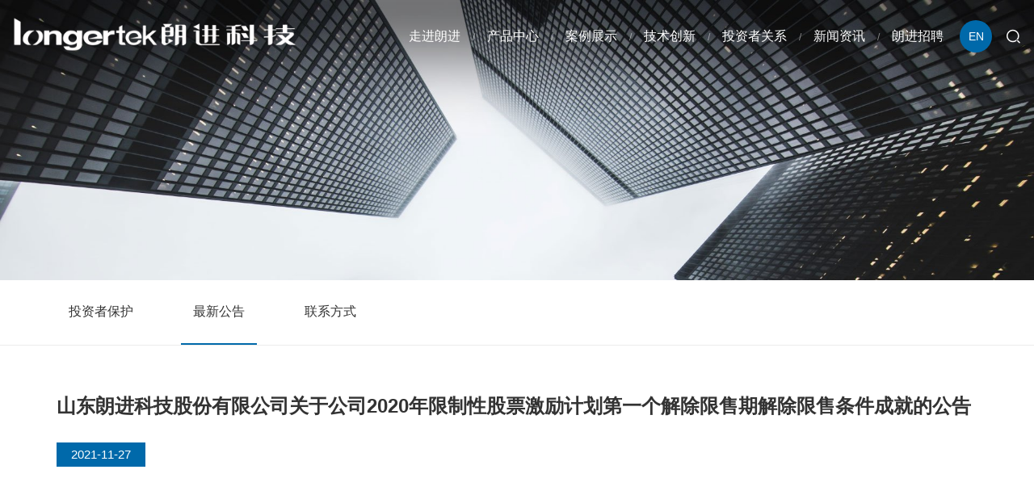

--- FILE ---
content_type: text/html; charset=utf-8
request_url: http://www.longertek.com/1289.html
body_size: 3401
content:
<!DOCTYPE html>
<html lang="zh-CN">

	<head>
		<meta charset="UTF-8">
		<meta name="viewport" content="width=device-width, initial-scale=1, shrink-to-fit=no,  user-scalable=no">
		<meta http-equiv="X-UA-Compatible" content="IE=edge,chrome=1">
		<meta name="renderer" content="webkit">

			    	        <title>山东朗进科技股份有限公司关于公司2020年限制性股票激励计划第一个解除限售期解除限售条件成就的公告 - 山东朗进科技股份有限公司</title>
	        <meta name="keywords" content="山东朗进科技股份有限公司关于公司2020年限制性股票激励计划第一个解除限售期解除限售条件成就的公告,山东朗进科技股份有限公司">
	        <meta name="description" content="山东朗进科技股份有限公司关于公司2020年限制性股票激励计划第一个解除限售期解除限售条件成就的公告,山东朗进科技股份有限公司">
	    	    
		<link rel="stylesheet" href="/tpl/cn_longertek/assets/js/bootstrap/css/bootstrap.min.css" />
		<link rel="stylesheet" href="/tpl/cn_longertek/assets/js/animate.css/animate.min.css">
		<link rel="stylesheet" href="/tpl/cn_longertek/assets/js/jquery.fancybox/jquery.fancybox.min.css" />
		<link rel="stylesheet" href="/tpl/cn_longertek/assets/js/fullpage/fullpage.min.css" charset="utf-8" />
		<link rel="stylesheet" href="/tpl/cn_longertek/assets/js/slick/slick.css" />
		<link rel="stylesheet" href="/tpl/cn_longertek/assets/css/fonts/iconfont.css" />
		<link rel="stylesheet" href="/tpl/cn_longertek/assets/css/public.css" />
		<link rel="stylesheet" href="/tpl/cn_longertek/assets/css/style.css" />
	</head>

			<body class="inside-body">
	
			    
	    	    
	    	    
	    	    
	    	    
	    	    
			<div class="header">
				<div class="nav_container">
					<div class="top-nav">
						<div class="logo">
							<a href="/">
								<img src="/res/cn/20210323/e0e44c2a6be9e055.png" class="logo_w"/>
								<img src="/res/cn/20210323/71229f1d4854daeb.png" class="logo_fixed"/>
							</a>
						</div>
						<button class="nav-collapse nav-collapse-xs" id="nav-btn">
		                    <span class="btn-line"></span>
		                    <span class="btn-line"></span>
		                    <span class="btn-line"></span>
		            	</button>
						<div class="find"></div>
						<div class="search-box search-lg">
							<div class="hbg">
								<form class="search" action="/product.html" method="post">
									<p>请输入您要搜索的关键字</p>
									<input class="input-text" type="text" placeholder="" id="keywords" name="keywords" />
									<button class="input-submit" type="submit"></button>
								</form>
								<span class="close-btn"></span>
							</div>
						</div>
						<div class="language">
							<ul>
								<li class="en">
																			<a href="http://en.longertek.com">EN</a>
																	</li>
							</ul>
						</div>
						<div class="nav nav-show">
							<div class="tbl">
								<div class="tbl-cell">
									<ul class="nav-list1">
										                            			                            																<li class="more">
																								<a href="/about-us.html">走进朗进</a>
																											<ul class="nav-list2">
																															<li>
																	<a href="/about-us.html">走进朗进</a>
																</li>
																															<li>
																	<a href="/culture.html">企业文化</a>
																</li>
																															<li>
																	<a href="/history.html">发展历程</a>
																</li>
																															<li>
																	<a href="/partner.html">合作伙伴</a>
																</li>
																															<li>
																	<a href="/honor.html">荣誉资质</a>
																</li>
																															<li>
																	<a href="/staff-style.html">员工风采</a>
																</li>
																															<li>
																	<a href="/contact-us.html">联系我们</a>
																</li>
																													</ul>
																									</li>
										                            																<li class="more">
																								<a href="/product.html">产品中心</a>
																											<ul class="nav-list2">
																															<li>
																																			<a href="/product/c1.html">轨道空调</a>
																																	</li>
																															<li>
																																			<a href="/product/c2.html">新能源装备</a>
																																	</li>
																															<li>
																																			<a href="/product/c3.html">热泵多联供</a>
																																	</li>
																															<li>
																																			<a href="/product/c6.html">热泵烘干设备</a>
																																	</li>
																															<li>
																																			<a href="/product/c4.html">数据中心</a>
																																	</li>
																															<li>
																																			<a href="/product/c5.html">电力及储能温控</a>
																																	</li>
																															<li>
																																			<a href="http://micro-grid.longertek.com/" target="_blank">风光储充智能微网</a>
																																	</li>
																													</ul>
																									</li>
										                            																<li class="more">
																								<a href="/case.html">案例展示</a>
																											<ul class="nav-list2">
																															<li>
																	<a href="/case/a1.html">轨道空调</a>
																</li>
																															<li>
																	<a href="/case/a2.html">新能源装备</a>
																</li>
																															<li>
																	<a href="/case/a3.html">热泵多联供</a>
																</li>
																															<li>
																	<a href="/case/a4.html">数据中心</a>
																</li>
																															<li>
																	<a href="/case/a5.html">电力及储能温控</a>
																</li>
																															<li>
																	<a href="/case/a6.html">热泵烘干设备</a>
																</li>
																													</ul>
																									</li>
										                            																<li>
																								<a href="/technological-innovation.html">技术创新</a>
																									</li>
										                            																<li class="more">
																								<a href="/investor-relations/t1.html">投资者关系</a>
																											<ul class="nav-list2">
																															<li>
																	<a href="/investor-relations/t1.html">投资者保护</a>
																</li>
																															<li>
																	<a href="/investor-relations/t2.html">最新公告</a>
																</li>
																															<li>
																	<a href="/investor-relations/t3.html">联系方式</a>
																</li>
																													</ul>
																									</li>
										                            																<li class="more">
																								<a href="/news/company-news.html">新闻资讯</a>
																											<ul class="nav-list2">
																															<li>
																	<a href="/news/company-news.html">公司新闻</a>
																</li>
																															<li>
																	<a href="/news/industry-express.html">行业快递</a>
																</li>
																													</ul>
																									</li>
										                            																<li class="more">
																								<a href="/social-recruitment.html">朗进招聘</a>
																											<ul class="nav-list2">
																															<li>
																	<a href="/social-recruitment.html">社会招聘</a>
																</li>
																															<li>
																	<a href="/campus-recruiting.html">校园招聘</a>
																</li>
																													</ul>
																									</li>
																			</ul>
								</div>
							</div>
							<button class="nav-collapse nav-collapse-1" id="nav-xs-btn">
		                        <span class="btn-line"></span>
		                        <span class="btn-line"></span>
		                        <span class="btn-line"></span>
		                    </button>
							<div class="nav-2">
								<div class="nav-top">
									<div class="back-btn back-btn2"></div>
									<b class="nav-title">一级标题</b>
									<button class="nav-collapse nav-collapse-2" id="nav2-btn">
		                                <span class="btn-line"></span>
		                                <span class="btn-line"></span>
		                                <span class="btn-line"></span>
		                            </button>
								</div>
								<div class="content">
									<ul class="nav2-list2">
									</ul>
								</div>
							</div>
							<div class="nav-3">
								<div class="nav-top">
									<div class="back-btn back-btn3"></div>
									<b class="nav-title">一级标题</b>
									<button class="nav-collapse nav-collapse-2" id="nav2-btn">
		                                <span class="btn-line"></span>
		                                <span class="btn-line"></span>
		                                <span class="btn-line"></span>
		                            </button>
								</div>
								<div class="content">
									<ul class="nav3-list3">
									</ul>
								</div>
							</div>
						</div>
					</div>
				</div>
			</div>
    <div class="pagebanner">
        <div class="item">
            <a class="img-box" href="javascript:;">
                                    <img data-src="/data/thumb/res/slide/f9d09e6492436fe8.jpg_20200916143724_1920x0.jpg" class="lazy" >
                            </a>
        </div>
    </div>
<div class="page_nav">
    <div class="container">
        <div class="scroll">
            <ul>
                                                                                <li class="">
                            <a href="/investor-relations/t1.html">投资者保护</a>
                        </li>
                                            <li class="active">
                            <a href="/investor-relations/t2.html">最新公告</a>
                        </li>
                                            <li class="">
                            <a href="/investor-relations/t3.html">联系方式</a>
                        </li>
                                                </ul>
        </div>
    </div>
</div>
<div class="news_detail page_ab">
	<div class="container">
		<div class="news_title wow fadeInUp" data-wow-duration="1s">
			<b>山东朗进科技股份有限公司关于公司2020年限制性股票激励计划第一个解除限售期解除限售条件成就的公告</b>
			<span>2021-11-27</span>
		</div>
		<div class="info wow fadeInUp" data-wow-duration="1s">
					</div>
		<div class="news_page wow fadeInUp" data-wow-duration="1s">
			                                    		</div>
	</div>
</div>
<div class="section fp-auto-height section-footer">
	<div class="footer">
		<div class="foot">
			<div class="container">
				<ul>
					<li class="on">
						<div class="item item-1">
							<div class="title-foot">
								<h3>青岛</h3>
							</div>
							<div class="info-down">
								<div class="text">
									<p class="address">地址：青岛宁夏路288号青岛软件园G2号楼20层</p>
									<p class="tel">电话：
										<a href="tel:0532-85922957">0532-85922957</a>
									</p>
									<p class="code">邮编：266071</p>
									<p class="fax">传真：0532- 85938911</p>
									<p class="email">邮箱：
										<a href="mailto:INFO@LONGERTEK.COM">INFO@LONGERTEK.COM</a>
										<p class="">服务热线：4001-598-598
									</p>
								</div>
							</div>
						</div>
					</li>
					<li class="on">
												<div class="item item-1">
							<div class="title-foot">
								<h3>莱芜</h3>
							</div>
							<div class="info-down">
								<div class="text">
									<p class="address">地址：济南市莱芜高新区九龙山路006号</p>
									<p class="tel">电话：
										<a href="tel:0531-78802310">0531-78802310</a>
									</p>
									<p class="code">邮编：271100</p>
									<p class="fax">传真：0531-78802090</p>
									<p class="email">邮箱：
										<a href="mailto:INFO@LONGERTEK.COM">INFO@LONGERTEK.COM</a>
									</p>
								</div>
							</div>
						</div>
					</li>
					<li class="on">
						<div class="item item-3">
							<div class="title-foot">
								<h3>在线留言</h3>
							</div>
							<div class="info-down">
								<div class="ipt_form">
									<form class="form form1">
										<ul class="row">
											<li class="col-xs-12 col-sm-6 col-md-6">
												<input type="text" placeholder="姓名：*" name="fullname" />
												<input type="hidden" value="网站底部留言" name="title" />
											</li>
											<li class="col-xs-12 col-sm-6 col-md-6">
												<input type="text" placeholder="电话：*" name="tel" />
											</li>
											<li class="col-xs-12 col-sm-12 col-md-12">
												<textarea name="content" placeholder="留言：*"></textarea>
											</li>
											<li class="col-xs-12 col-sm-12 col-md-12">
												<input type="hidden" value="3.12.136.39" name="ip" />
		                                        <input type="hidden" name="id" value="book">
		                                        <input type="hidden" name="_spam" value="">
												<button class="submit send1">提交</button>
											</li>
										</ul>
									</form>
								</div>
							</div>
						</div>
					</li>
				</ul>
			</div>
		</div>
		<div class="copyright">
			<div class="container">
				<p>
					© 2020山东朗进科技股份有限公司 版权所有	                <a href="https://beian.miit.gov.cn" target="_blank">鲁ICP备14024250号-4</a>	                <script type="text/javascript">document.write(unescape("%3Cspan id='cnzz_stat_icon_1279278985'%3E%3C/span%3E%3Cscript src='https://s9.cnzz.com/z_stat.php%3Fid%3D1279278985%26show%3Dpic' type='text/javascript'%3E%3C/script%3E"));</script>					<a href="http://www.longertek.com//" target="_blank">技术支持：朗进科技</a>
				</p>
			</div>
		</div>
	</div>
</div>
<!--<div class="online-wrap">
	<span class="btn"></span>
	<div class="online">
					<a class="iconfont icon-email" href="mailto:INFO@LONGERTEK.COM"></a>
							<a class="iconfont icon-wechat">
				<div class="mask">
					<div class="mask-box">
						<img src="/res/cn/20200916/444a86e63f34a5a6.jpg">
					</div>
				</div>
			</a>
							<a class="iconfont icon-qq" href="http://wpa.qq.com/msgrd?v=3&uin=***&site=qq&menu=yes" target="_blank"></a>
				<a class="iconfont icon-arrow-top" id="gotop" href="javascript:;"></a>
	</div>
</div>-->

<script src="/tpl/cn_longertek/assets/js/jquery-1.8.3.min.js"></script>
<script src="/tpl/cn_longertek/assets/js/slick/slick.min.js"></script>
<script src="/tpl/cn_longertek/assets/js/jquery.fancybox/jquery.fancybox.min.js"></script>
<script src="/tpl/cn_longertek/assets/js/jquery.lazyload/jquery.lazyload.min.js"></script>
<script src="/tpl/cn_longertek/assets/js/wow.min.js"></script>
<script src="/tpl/cn_longertek/assets/js/jquery.countTo.min.js"></script>
<script src="/tpl/cn_longertek/assets/js/masonry.pkgd.min.js" ></script>
<script src="/tpl/cn_longertek/assets/js/main.js"></script>
<script src="/tpl/cn_longertek/assets/js/liuyan.js"></script>
</body>
</html>


--- FILE ---
content_type: text/css
request_url: http://www.longertek.com/tpl/cn_longertek/assets/css/style.css
body_size: 8261
content:
.banner {
	font-size: 0;
	position: relative;
	z-index: 2;
	overflow: hidden;
	width: 100%;
}

.banner img {
	display: block;
}

@media (min-width: 1200px) {
	.banner img {
		position: absolute;
		top: 50%;
		left: 50%;
	}
}

@media (max-width: 1199px) {
	.banner img {
		width: 100%;
	}
}

@media (max-width: 767px) {
	.banner img {
		width: 110%;
		margin-left: -5%;
	}
}

.banner .slick {
	font-size: 0;
	position: relative;
}

.banner .slick .item {
	position: relative;
	display: block;
	overflow: hidden;
}

.banner .slick .item .txt {
	display: none;
	position: absolute;
	right: 5%;
	bottom: 14%;
	width: 30%;
}

@media (max-width: 1469px) {
	.banner .slick .item .txt {
		right: 2%;
	}
}

@media (max-width: 600px) {
	.banner .slick .item .txt {
		display: none;
	}
}

.banner .slick .item .txt span {
	font-size: 60px;
	font-weight: bold;
	line-height: 1;
	display: inline-block;
	margin-right: 30px;
	letter-spacing: -1px;
	color: #fff;
}

@media (max-width: 1780px) {
	.banner .slick .item .txt span {
		font-size: 40px;
	}
}

@media (max-width: 1469px) {
	.banner .slick .item .txt span {
		font-size: 35px;
	}
}

@media (max-width: 1199px) {
	.banner .slick .item .txt span {
		font-size: 30px;
	}
}

@media (max-width: 991px) {
	.banner .slick .item .txt span {
		font-size: 20px;
		margin-right: 15px;
	}
}

.banner .slick .item .txt p {
	font-size: 16px;
	line-height: 1.625;
	width: 70%;
	margin-top: 15px;
	color: #fff;
}

@media (max-width: 1199px) {
	.banner .slick .item .txt p {
		width: 80%;
	}
}

@media (max-width: 991px) {
	.banner .slick .item .txt p {
		font-size: 14px;
		line-height: 1.42857143;
		margin-top: 10px;
	}
}

.banner .slick-dots {
	position: absolute;
	bottom: 40px;
	left: 50%;
	-webkit-transform: translateX(-50%);
	-ms-transform: translateX(-50%);
	transform: translateX(-50%);
	text-align: center;
}

@media (max-width: 767px) {
	.banner .slick-dots {
		bottom: 15px;
		display: none;
	}
}

.banner .slick-dots li {
	display: inline-block;
	width: 10px;
	height: 10px;
	margin: 0 5px;
	cursor: pointer;
	-webkit-transition: .35s;
	transition: .35s;
	border: 1px solid #fff;
	border-radius: 50%;
	background: none;
}

@media (max-width: 767px) {
	.banner .slick-dots li {
		width: 8px;
		height: 8px;
	}
}

.banner .slick-dots li button {
	display: none;
}

.banner .slick-dots li:hover {
	background-color: #fff;
}

.banner .slick-dots .slick-active {
	background-color: #fff;
}

.ff {
	font-family: 'iconfont' !important;
	font-style: normal;
	-webkit-font-smoothing: antialiased;
	-moz-osx-font-smoothing: grayscale;
}

.title {
	text-align: center;
}

.title b {
	font-size: 36px;
	line-height: 1;
	display: block;
	color: #333;
}

@media (max-width: 1199px) {
	.title b {
		font-size: 28px;
	}
}

@media (max-width: 991px) {
	.title b {
		font-size: 24px;
	}
}

@media (max-width: 767px) {
	.title b {
		font-size: 22px;
	}
}

@media (max-width: 480px) {
	.title b {
		font-size: 20px;
	}
}

.title p {
	font-size: 16px;
	line-height: 1.875;
	margin-top: 30px;
	color: #888;
}

@media (max-width: 1469px) {
	.title p {
		font-size: 14px;
		line-height: 2;
	}
}

@media (max-width: 1199px) {
	.title p {
		margin-top: 15px;
	}
}

@media (max-width: 480px) {
	.title p {
		margin-top: 10px;
	}
}

.padt {
	padding-top: 100px;
}

.padd {
	padding: 100px 0;
}

.lists {
	margin-top: 40px;
}

@media (max-width: 1199px) {
	.padt {
		padding-top: 60px;
	}
	.padd {
		padding: 60px 0;
	}
}

@media (max-width: 991px) {
	.padt {
		padding-top: 50px;
	}
	.padd {
		padding: 50px 0;
	}
	.lists {
		margin-top: 40px;
	}
}

@media (max-width: 767px) {
	.padd {
		padding: 40px 0;
	}
	.lists {
		margin-top: 30px;
	}
}

.txt-over1 {
	overflow: hidden;
	white-space: nowrap;
	text-overflow: ellipsis;
}

.section {
	background-repeat: no-repeat;
	background-position: center;
	background-size: cover;
}

.category_wrap {
	padding-top: 50px;
}

@media (max-width: 1199px) {
	.category_wrap {
		padding: 60px 0;
	}
}

@media (max-width: 991px) {
	.category_wrap {
		padding: 50px 0;
	}
}

@media (max-width: 480px) {
	.category_wrap {
		padding: 40px 0;
	}
}

.category_wrap .title {
	width: 75%;
	margin: auto;
}

@media (max-width: 991px) {
	.category_wrap .title {
		width: 100%;
	}
}

.category_wrap .lists {
	padding: 0 140px;
}

@media (max-width: 1470px) {
	.category_wrap .lists {
		padding: 0 80px;
	}
}

@media (max-width: 1370px) {
	.category_wrap .lists {
		padding: 0 30px;
	}
}

@media (max-width: 1199px) {
	.category_wrap .lists {
		padding: 0 15px;
	}
}

.category_wrap .lists ul li {
	float: left;
	width: 20%;
}

@media (max-width: 991px) {
	.category_wrap .lists ul li {
		width: 33.333%;
	}
}

@media (max-width: 767px) {
	.category_wrap .lists ul li {
		width: 50%;
	}
}

.category_wrap .lists ul li:nth-child(even) .item {
	border-top: 4px solid #fff;
	background-color: #f6f6f6;
}

@media (max-width: 767px) {
	.category_wrap .lists ul li:nth-child(even) .item {
		border-top: 4px solid #0069aa;
	}
}

.category_wrap .lists ul li:nth-child(2) .item b:before {
	font-size: 40px;
	content: '\e66e';
}

@media (max-width: 480px) {
	.category_wrap .lists ul li:nth-child(2) .item b:before {
		font-size: 30px;
	}
}

.category_wrap .lists ul li:nth-child(3) .item b:before {
	content: '\e62e';
}

.category_wrap .lists ul li:nth-child(4) .item b:before {
	font-size: 40px;
	content: '\e602';
}

@media (max-width: 480px) {
	.category_wrap .lists ul li:nth-child(4) .item b:before {
		font-size: 33px;
	}
}

.category_wrap .lists ul li:nth-child(5) .item b:before {
	font-size: 40px;
	content: '\e675';
}

@media (max-width: 480px) {
	.category_wrap .lists ul li:nth-child(5) .item b:before {
		font-size: 30px;
	}
}

.category_wrap .lists .item {
	position: relative;
	display: block;
	overflow: hidden;
	padding: 70px 40px;
	-webkit-transition: all .35s;
	transition: all .35s;
	text-align: center;
	border-top: 4px solid #0069aa;
	background-color: #fbfbfb;
}

@media (max-width: 1680px) {
	.category_wrap .lists .item {
		padding: 50px 40px;
	}
}

@media (max-width: 1199px) {
	.category_wrap .lists .item {
		padding: 40px 20px;
	}
}

@media (max-width: 991px) {
	.category_wrap .lists .item {
		margin-bottom: 20px;
	}
}

.category_wrap .lists .item:hover {
	background-color: #0069aa !important;
}

.category_wrap .lists .item:hover .num {
	color: #fff;
}

.category_wrap .lists .item:hover .info b {
	color: #fff;
}

.category_wrap .lists .item:hover .info b:before {
	color: #fff;
	border: solid 1px #fff;
}

.category_wrap .lists .item:hover .info p {
	color: #fff;
}

.category_wrap .lists .item:hover .info span {
	color: #fff;
}

.category_wrap .lists .item:hover .info span:before {
	color: #0069aa;
	background-color: #fff;
}

.category_wrap .lists .item .num {
	font-size: 72px;
	font-weight: bold;
	font-style: italic;
	line-height: 1;
	position: absolute;
	right: 10px;
	bottom: -8px;
	-webkit-transition: all .35s;
	transition: all .35s;
	opacity: .1;
	color: #333;
}

@media (max-width: 1470px) {
	.category_wrap .lists .item .num {
		font-size: 60px;
	}
}

@media (max-width: 1199px) {
	.category_wrap .lists .item .num {
		font-size: 50px;
	}
}

.category_wrap .lists .item .info b {
	font-size: 22px;
	line-height: 1;
	display: block;
	overflow: hidden;
	-webkit-transition: all .35s;
	transition: all .35s;
	white-space: nowrap;
	text-overflow: ellipsis;
	color: #333;
}

@media (max-width: 1470px) {
	.category_wrap .lists .item .info b {
		font-size: 20px;
	}
}

@media (max-width: 480px) {
	.category_wrap .lists .item .info b {
		font-size: 18px;
	}
}

.category_wrap .lists .item .info b:before {
	font-family: 'iconfont' !important;
	font-size: 50px;
	font-weight: normal;
	font-style: normal;
	line-height: 95px;
	display: block;
	width: 95px;
	height: 95px;
	margin: auto;
	margin-bottom: 40px;
	content: '\e605';
	text-align: center;
	color: #0069aa;
	border: solid 1px #0069aa;
	border-radius: 50%;
	-webkit-font-smoothing: antialiased;
	-moz-osx-font-smoothing: grayscale;
}

@media (max-width: 1470px) {
	.category_wrap .lists .item .info b:before {
		margin-bottom: 30px;
	}
}

@media (max-width: 1199px) {
	.category_wrap .lists .item .info b:before {
		line-height: 80px;
		width: 80px;
		height: 80px;
	}
}

@media (max-width: 480px) {
	.category_wrap .lists .item .info b:before {
		font-size: 40px;
	}
}

.category_wrap .lists .item .info p {
	font-size: 16px;
	line-height: 1.875;
	display: -webkit-box;
	overflow: hidden;
	height: 60px;
	margin-top: 20px;
	-webkit-transition: all .35s;
	transition: all .35s;
	color: #888;
	-webkit-box-orient: vertical;
	-webkit-line-clamp: 2;
}

@media (max-width: 1469px) {
	.category_wrap .lists .item .info p {
		font-size: 14px;
		line-height: 2;
		display: -webkit-box;
		overflow: hidden;
		height: 56px;
		-webkit-box-orient: vertical;
		-webkit-line-clamp: 2;
	}
}

.category_wrap .lists .item .info span {
	font-size: 14px;
	line-height: 1.42857143;
	display: block;
	margin-top: 60px;
	-webkit-transition: all .35s;
	transition: all .35s;
	color: #333;
}

@media (max-width: 1680px) {
	.category_wrap .lists .item .info span {
		margin-top: 40px;
	}
}

.category_wrap .lists .item .info span:before {
	font-family: 'iconfont' !important;
	font-size: 12px;
	font-style: normal;
	line-height: 17px;
	display: inline-block;
	width: 17px;
	height: 17px;
	margin-right: 10px;
	content: '\e626';
	text-align: center;
	color: #fff;
	border-radius: 50%;
	background-color: #0069aa;
	-webkit-font-smoothing: antialiased;
	-moz-osx-font-smoothing: grayscale;
}

.culture_wrap {
	padding-top: 50px;
}

@media (max-width: 1199px) {
	.culture_wrap {
		padding: 60px 0;
	}
}

@media (max-width: 991px) {
	.culture_wrap {
		padding: 50px 0;
	}
}

@media (max-width: 480px) {
	.culture_wrap {
		padding: 0;
	}
}

@media (max-width: 600px) {
	.culture_wrap .list ul li:nth-child(2) .item .icon_word {
		width: 50px;
	}
	.culture_wrap .list ul li:nth-child(3) .item .icon_word {
		width: 45px;
	}
	.culture_wrap .list ul li:nth-child(4) .item .icon_word {
		width: 50px;
	}
}

.culture_wrap .list .item {
	position: relative;
	padding-right: 20px;
	padding-left: 85px;
}

@media (max-width: 1199px) {
	.culture_wrap .list .item {
		padding-right: 0;
	}
}

@media (max-width: 991px) {
	.culture_wrap .list .item {
		margin-bottom: 30px;
	}
}

@media (max-width: 600px) {
	.culture_wrap .list .item {
		padding-left: 70px;
	}
}

.culture_wrap .list .item .icon_word {
	position: absolute;
	top: 50%;
	left: 0;
	-webkit-transform: translateY(-50%);
	-ms-transform: translateY(-50%);
	transform: translateY(-50%);
}

.culture_wrap .list .item .icon_word img {
	max-width: 100%;
	height: auto !important;
}

@media (max-width: 600px) {
	.culture_wrap .list .item .icon_word {
		width: 60px;
	}
}

.culture_wrap .list .item .msg p {
	font-size: 16px;
	line-height: 2;
	color: #888;
}

@media (max-width: 1469px) {
	.culture_wrap .list .item .msg p {
		font-size: 14px;
		line-height: 1.85714286;
	}
}

.culture_wrap .list .item .msg p span {
	font-weight: bold;
	color: #333;
}

.culture_wrap .cul_box {
	margin-top: 50px;
	padding: 0 140px;
}

@media (max-width: 1469px) {
	.culture_wrap .cul_box {
		margin-top: 30px;
		padding: 0 80px;
	}
}

@media (max-width: 991px) {
	.culture_wrap .cul_box {
		padding: 0 15px;
	}
}

@media (max-width: 767px) {
	.culture_wrap .cul_box {
		margin-top: 10px;
	}
}

.culture_wrap .cul_box .cul {
	position: relative;
	padding: 55px 120px 0 110px;
}

@media (max-width: 1469px) {
	.culture_wrap .cul_box .cul {
		padding: 40px 60px 0 60px;
	}
}

@media (max-width: 991px) {
	.culture_wrap .cul_box .cul {
		padding: 30px 30px 0 30px;
	}
}

@media (max-width: 600px) {
	.culture_wrap .cul_box .cul {
		padding: 30px 20px;
		background-color: #0069aa;
	}
}

.culture_wrap .cul_box .cul:before {
	position: absolute;
	top: 0;
	right: 0;
	left: 0;
	width: 100%;
	height: 65%;
	background-color: #0069aa;
}

@media (max-width: 1469px) {
	.culture_wrap .cul_box .cul:before {
		height: 70%;
	}
}

@media (max-width: 1370px) {
	.culture_wrap .cul_box .cul:before {
		height: 80%;
	}
}

@media (max-width: 767px) {
	.culture_wrap .cul_box .cul:before {
		height: 90%;
	}
}

@media (max-width: 600px) {
	.culture_wrap .cul_box .cul:before {
		height: 100%;
	}
}

.culture_wrap .cul_box .cul .left {
	overflow: hidden;
	width: 25.55%;
	border-radius: 50%;
	box-shadow: 0 0 15px rgba(0, 0, 0, .1);
}

@media (max-width: 600px) {
	.culture_wrap .cul_box .cul .left {
		float: none;
		width: 70%;
		margin: auto;
	}
}

.culture_wrap .cul_box .cul .right {
	position: relative;
	z-index: 1;
	width: 74.45%;
	padding-left: 70px;
}

@media (max-width: 991px) {
	.culture_wrap .cul_box .cul .right {
		padding-left: 40px;
	}
}

@media (max-width: 600px) {
	.culture_wrap .cul_box .cul .right {
		float: none;
		width: 100%;
		margin-top: 20px;
		padding-left: 0;
	}
}

.culture_wrap .cul_box .cul .right .info p {
	font-size: 16px;
	line-height: 1.875;
	text-indent: 2em;
	color: #fff;
}

.culture_wrap .cul_box .cul .right .info p:last-child {
	font-weight: bold;
}

@media (max-width: 1469px) {
	.culture_wrap .cul_box .cul .right .info p {
		font-size: 14px;
		line-height: 1.85714286;
	}
}

.culture_wrap .cul_box .cul .right .txt {
	margin: 100px 0 0 30px;
}

@media (max-width: 1469px) {
	.culture_wrap .cul_box .cul .right .txt {
		margin: 60px 0 0 30px;
	}
}

@media (max-width: 767px) {
	.culture_wrap .cul_box .cul .right .txt {
		margin: 20px 0 0 20px;
	}
}

.culture_wrap .cul_box .cul .right .txt span {
	font-size: 36px;
	font-weight: bold;
	line-height: 1;
	display: inline-block;
	color: #333;
}

@media (max-width: 1199px) {
	.culture_wrap .cul_box .cul .right .txt span {
		font-size: 30px;
	}
}

@media (max-width: 991px) {
	.culture_wrap .cul_box .cul .right .txt span {
		font-size: 28px;
	}
}

@media (max-width: 767px) {
	.culture_wrap .cul_box .cul .right .txt span {
		font-size: 24px;
	}
}

@media (max-width: 600px) {
	.culture_wrap .cul_box .cul .right .txt span {
		color: #fff;
	}
}

.culture_wrap .cul_box .cul .right .txt b {
	font-size: 36px;
	font-weight: normal;
	line-height: 1;
	display: inline-block;
	color: #666;
}

@media (max-width: 1199px) {
	.culture_wrap .cul_box .cul .right .txt b {
		font-size: 30px;
	}
}

@media (max-width: 991px) {
	.culture_wrap .cul_box .cul .right .txt b {
		font-size: 28px;
	}
}

@media (max-width: 767px) {
	.culture_wrap .cul_box .cul .right .txt b {
		font-size: 24px;
	}
}

@media (max-width: 600px) {
	.culture_wrap .cul_box .cul .right .txt b {
		color: #fff;
	}
}

.culture_wrap .cul_box .cul .right .txt b:before {
	display: inline-block;
	width: 36px;
	height: 1px;
	margin: 0 35px;
	content: '';
	vertical-align: middle;
	background-color: #999;
}

@media (max-width: 767px) {
	.culture_wrap .cul_box .cul .right .txt b:before {
		margin: 0 20px;
	}
}

@media (max-width: 600px) {
	.culture_wrap .cul_box .cul .right .txt b:before {
		background-color: #fff;
	}
}

.about_wrap {
	padding-top: 90px;
	background-color: #f6f6f6;
}

@media (max-width: 1199px) {
	.about_wrap {
		padding: 0;
	}
}

@media (max-width: 991px) {
	.about_wrap {
		padding: 40px 0 0 0;
	}
}

.about_wrap .row {
	margin: 0;
}

.about_wrap .left {
	padding: 0;
}

.about_wrap .left .slick_about {
	font-size: 0;
	width: 100%;
}

.about_wrap .left .slick_about .item .img-box {
	padding-bottom: 90.52631578947368%;
}

.about_wrap .right {
	position: relative;
	padding: 150px 150px 0 75px;
}

@media (max-width: 1750px) {
	.about_wrap .right {
		padding: 100px 150px 0 75px;
	}
}

@media (max-width: 1580px) {
	.about_wrap .right {
		padding: 50px 150px 0 75px;
	}
}

@media (max-width: 1370px) {
	.about_wrap .right {
		padding: 20px 50px 0 30px;
	}
}

@media (max-width: 991px) {
	.about_wrap .right {
		padding: 20px 15px 0 15px;
	}
}

.about_wrap .right .info {
	padding-bottom: 150px;
}

@media (max-width: 1750px) {
	.about_wrap .right .info {
		padding-bottom: 90px;
	}
}

@media (max-width: 480px) {
	.about_wrap .right .info {
		padding-bottom: 70px;
	}
}

.about_wrap .right .info h1 {
	font-size: 36px;
	font-weight: bold;
	line-height: 1;
	display: block;
	margin: 0;
	color: #333;
}

@media (max-width: 1370px) {
	.about_wrap .right .info h1 {
		font-size: 30px;
	}
}

@media (max-width: 1199px) {
	.about_wrap .right .info h1 {
		font-size: 26px;
	}
}

@media (max-width: 767px) {
	.about_wrap .right .info h1 {
		font-size: 24px;
	}
}

@media (max-width: 480px) {
	.about_wrap .right .info h1 {
		font-size: 22px;
	}
}

.about_wrap .right .info h1:before {
	font-family: 'iconfont' !important;
	font-size: 26px;
	font-weight: normal;
	font-style: normal;
	display: block;
	margin-bottom: 30px;
	content: '\e6b9';
	color: #333;
	-webkit-font-smoothing: antialiased;
	-moz-osx-font-smoothing: grayscale;
}

@media (max-width: 1199px) {
	.about_wrap .right .info h1:before {
		margin-bottom: 20px;
	}
}

.about_wrap .right .info span {
	font-size: 16px;
	font-weight: bold;
	line-height: 1.25;
	display: block;
	margin: 30px 0 20px 0;
	color: #333;
}

@media (max-width: 1199px) {
	.about_wrap .right .info span {
		font-size: 15px;
	}
}

.about_wrap .right .info .txt p {
	font-size: 16px;
	line-height: 1.875;
	text-align: justify;
	text-indent: 2em;
	color: #888;
}

@media (max-width: 1580px) {
	.about_wrap .right .info .txt p {
		font-size: 14px;
		line-height: 1.85714286;
	}
}

.about_wrap .right .about_more {
	position: absolute;
	right: 0;
	bottom: 0;
	width: 108%;
	background-color: #0069aa;
}

.about_wrap .right .about_more .about_arrow {
	padding-left: 15%;
}

.about_wrap .right .about_more .about_arrow .arrow_btn {
	display: inline-block;
	cursor: pointer;
}

.about_wrap .right .about_more .about_arrow .arrow_btn:before {
	font-family: 'iconfont' !important;
	font-size: 18px;
	font-style: normal;
	line-height: 50px;
	display: block;
	content: '\e627';
	color: #fff;
	-webkit-font-smoothing: antialiased;
	-moz-osx-font-smoothing: grayscale;
}

.about_wrap .right .about_more .about_arrow .next {
	margin-left: 30px;
}

.about_wrap .right .about_more .about_arrow .next:before {
	content: '\e626';
}

.about_wrap .right .about_more .more {
	font-size: 14px;
	line-height: 50px;
	padding-right: 13%;
	color: #fff;
}

.about_wrap .right .about_more .more:hover {
	text-decoration: underline !important;
}

.about_wrap .right .about_more .more:after {
	font-family: 'iconfont' !important;
	font-size: 16px;
	font-style: normal;
	display: inline-block;
	margin-left: 10px;
	content: '\e626';
	color: #fff;
	-webkit-font-smoothing: antialiased;
	-moz-osx-font-smoothing: grayscale;
}

.video_wrap {
	width: 100%;
	height: 100%;
	position: relative;
	padding-top: 105px;
}

@media (max-width: 1199px) {
	.video_wrap {
		padding: 100px 0;
	}
}

@media (max-width: 991px) {
	.video_wrap {
		padding: 80px 0;
	}
}

@media (max-width: 480px) {
	.video_wrap {
		padding: 40px 0;
	}
}

.video_wrap .icon_left {
	position: absolute;
	top: 90px;
	left: 50px;
	width: 26.57%;
}

@media (max-width: 1199px) {
	.video_wrap .icon_left {
		top: 0;
	}
}

.video_wrap .icon_left .img-box {
	padding-bottom: 16.66666667%;
}

.video_wrap .icon_right {
	position: absolute;
	right: 0;
	bottom: 0;
	width: 31.5%;
}

@media (max-width: 1199px) {
	.video_wrap .icon_right {
		bottom: 0;
	}
}

.video_wrap .icon_right .img-box {
	padding-bottom: 20.26359143%;
}

.video_wrap .ab_video {
	position: relative;
	overflow: hidden;
	margin-top: 100px;
}

@media (max-width: 1199px) {
	.video_wrap .ab_video {
		margin-top: 0px;
	}
}

.video_wrap .ab_video .video1 {
	position: relative;
	width: 60%;
	margin: auto;
}

@media (max-width: 991px) {
	.video_wrap .ab_video .video1 {
		width: 80%;
	}
}

@media (max-width: 480px) {
	.video_wrap .ab_video .video1 {
		width: 96%;
	}
}

.video_wrap .ab_video .video1:hover .video-cover {
	opacity: 0;
}

.video_wrap .ab_video .video1 .video-cover {
	position: absolute;
	top: 0;
	right: 0;
	left: 0;
	width: 100%;
	height: 100%;
	-webkit-transition: all ease .4s;
	transition: all ease .4s;
	opacity: 0;
	opacity: 1;
	background-color: rgba(0, 0, 0, .2);
}

.video_wrap .ab_video .video1 .img-box {
	z-index: 0;
	padding-bottom: 62.5%;
	opacity: 0;
	background-color: #000;
}

.video_wrap .ab_video .video1 .video-box {
	position: absolute;
	z-index: 1;
	top: 0;
	left: 0;
	overflow: hidden;
	width: 100%;
	height: 100%;
	text-align: center;
}

.video_wrap .ab_video .video1 .video-box .iframe {
	display: none;
	width: 100% !important;
	height: 100% !important;
}

.video_wrap .ab_video .video1 .video-box .play {
	font-size: 36px;
	font-weight: bold;
	line-height: 1;
	position: absolute;
	top: 50%;
	left: 0;
	display: inline-block;
	width: 100%;
	margin-bottom: 100%;
	-webkit-transition: all .4s;
	transition: all .4s;
	-webkit-transform: translateY(-50%);
	-ms-transform: translateY(-50%);
	transform: translateY(-50%);
	text-align: center;
	color: #333;
}

@media (max-width: 1370px) {
	.video_wrap .ab_video .video1 .video-box .play {
		font-size: 30px;
	}
}

@media (max-width: 1199px) {
	.video_wrap .ab_video .video1 .video-box .play {
		font-size: 26px;
	}
}

@media (max-width: 767px) {
	.video_wrap .ab_video .video1 .video-box .play {
		font-size: 24px;
	}
}

@media (max-width: 480px) {
	.video_wrap .ab_video .video1 .video-box .play {
		font-size: 22px;
	}
}

.video_wrap .ab_video .video1 .video-box .play:before {
	font-family: 'iconfont';
	font-size: 60px;
	line-height: 80px;
	display: block;
	width: 80px;
	height: 80px;
	margin: auto;
	margin-bottom: 30px;
	content: '\e609';
	text-align: center;
	color: #0069aa;
	border: solid 1px #0069aa;
	border-radius: 50%;
}

@media (max-width: 1199px) {
	.video_wrap .ab_video .video1 .video-box .play:before {
		font-size: 40px;
		line-height: 60px;
		width: 60px;
		height: 60px;
		margin-bottom: 20px;
	}
}

@media (max-width: 480px) {
	.video_wrap .ab_video .video1 .video-box .play:before {
		font-size: 30px;
		line-height: 45px;
		width: 45px;
		height: 45px;
		margin-bottom: 15px;
	}
}

.video_wrap .ab_video .video1 .video-box .play .txt {
	margin: 30px 0 0 0;
}

@media (max-width: 1199px) {
	.video_wrap .ab_video .video1 .video-box .play .txt {
		margin: 20px 0 0 0;
	}
}

@media (max-width: 480px) {
	.video_wrap .ab_video .video1 .video-box .play .txt {
		margin: 10px 0 0 0;
	}
}

.video_wrap .ab_video .video1 .video-box .play .txt p {
	font-size: 16px;
	font-weight: normal;
	line-height: 1.875;
	color: #333;
}

@media (max-width: 1199px) {
	.video_wrap .ab_video .video1 .video-box .play .txt p {
		font-size: 14px;
		line-height: 1.85714286;
	}
}

@media (max-width: 480px) {
	.video_wrap .ab_video .video1 .video-box .play .txt p {
		line-height: 1.57142857;
	}
}

.technology_wrap {
	padding-top: 150px;
}

@media (max-width: 1199px) {
	.technology_wrap {
		padding-top: 80px;
	}
}

@media (max-width: 991px) {
	.technology_wrap {
		padding-top: 60px;
	}
}

@media (max-width: 480px) {
	.technology_wrap {
		padding-top: 50px;
	}
}

.technology_wrap .lists {
	padding: 0 60px;
}

@media (max-width: 1469px) {
	.technology_wrap .lists {
		padding: 0 15px;
	}
}

.technology_wrap .lists ul {
	margin: 0;
}

.technology_wrap .lists ul li {
	padding: 0;
}

.technology_wrap .lists .item:hover b {
	background-color: #f8981c;
}

.technology_wrap .lists .item b {
	font-size: 18px;
	line-height: 3.33333333;
	display: block;
	overflow: hidden;
	-webkit-transition: all .35s;
	transition: all .35s;
	text-align: center;
	white-space: nowrap;
	text-overflow: ellipsis;
	color: #fff;
	border-radius: 6px;
	background-color: #0069aa;
}

@media (max-width: 1469px) {
	.technology_wrap .lists .item b {
		padding: 0 10px;
	}
}

.technology_wrap .lists .item .msg {
	padding: 30px;
	box-shadow: 0 0 10px rgba(0, 0, 0, .1);
}

@media (max-width: 1469px) {
	.technology_wrap .lists .item .msg {
		padding: 30px 20px;
	}
}

.technology_wrap .lists .item .msg p {
	font-size: 16px;
	line-height: 1.875;
	display: -webkit-box;
	overflow: hidden;
	height: 180px;
	color: #666;
	-webkit-box-orient: vertical;
	-webkit-line-clamp: 6;
}

@media (max-width: 1469px) {
	.technology_wrap .lists .item .msg p {
		font-size: 14px;
		line-height: 1.85714286;
		display: -webkit-box;
		overflow: hidden;
		height: 156px;
		-webkit-box-orient: vertical;
		-webkit-line-clamp: 6;
	}
}

.technology_wrap .more .pic {
	position: relative;
}

.technology_wrap .more .pic .img-box {
	padding-bottom: 18.22916667%;
}

.technology_wrap .more .pic .link {
	position: absolute;
	top: 50%;
	right: 26%;
	-webkit-transform: translateY(-50%);
	-ms-transform: translateY(-50%);
	transform: translateY(-50%);
}

.technology_wrap .more .pic .link a {
	font-size: 14px;
	line-height: 3.33333333;
	display: block;
	width: 160px;
	-webkit-transition: all .35s;
	transition: all .35s;
	text-align: center;
	color: #fff;
	border-radius: 25px;
	background-color: #0069aa;
}

.technology_wrap .more .pic .link a:hover {
	opacity: .85;
}

.technology_wrap .more .pic .link a:before {
	font-family: 'iconfont' !important;
	font-size: 12px;
	font-style: normal;
	line-height: 17px;
	display: inline-block;
	width: 17px;
	height: 17px;
	margin-right: 10px;
	content: '\e626';
	text-align: center;
	color: #0069aa;
	border-radius: 50%;
	background-color: #fff;
}

.sales_wrap {
	padding-top: 90px;
}

@media (max-width: 1199px) {
	.sales_wrap {
		padding: 50px 0;
	}
}

@media (max-width: 991px) {
	.sales_wrap {
		padding: 40px 0;
	}
}

@media (max-width: 480px) {
	.sales_wrap {
		padding: 30px 0 40px 0;
	}
}

.sales_wrap .container {
	width: 1300px;
}

@media (max-width: 1300px) {
	.sales_wrap .container {
		width: 100%;
		padding: 0 15px;
	}
}

.sales_wrap .sales_box .left {
	width: 70%;
	padding-left: 40px;
}

@media (max-width: 1199px) {
	.sales_wrap .sales_box .left {
		width: 100%;
		padding-left: 0;
	}
}

@media (max-width: 480px) {
	.sales_wrap .sales_box .left .item {
		margin-bottom: 20px;
	}
}

.sales_wrap .sales_box .left .item b span {
	font-size: 40px;
	color: #0069aa;
}

@media (max-width: 1199px) {
	.sales_wrap .sales_box .left .item b span {
		font-size: 30px;
	}
}

@media (max-width: 480px) {
	.sales_wrap .sales_box .left .item b span {
		font-size: 28px;
	}
}

.sales_wrap .sales_box .left .item b sup {
	font-size: 18px;
	font-weight: bold;
	top: 0;
	margin-left: 20px;
	color: #000;
}

@media (max-width: 480px) {
	.sales_wrap .sales_box .left .item b sup {
		font-size: 16px;
		margin-left: 10px;
	}
}

.sales_wrap .sales_box .left .item p {
	font-size: 22px;
	font-weight: bold;
	color: #000;
}

@media (max-width: 1199px) {
	.sales_wrap .sales_box .left .item p {
		font-size: 20px;
	}
}

@media (max-width: 480px) {
	.sales_wrap .sales_box .left .item p {
		font-size: 18px;
	}
}

.sales_wrap .sales_box .right {
	width: 25%;
}

@media (max-width: 1199px) {
	.sales_wrap .sales_box .right {
		width: 100%;
	}
}

.sales_wrap .sales_box .right .title {
	margin-top: 20px;
}

@media (max-width: 1199px) {
	.sales_wrap .sales_box .right .title {
		margin-top: 40px;
	}
}

@media (max-width: 480px) {
	.sales_wrap .sales_box .right .title {
		margin-top: 20px;
	}
}

.sales_wrap .sale_map {
	margin-top: 30px;
}

.sales_wrap .sale_map .img-box {
	padding-bottom: 40.46692607%;
}

.news_wrap {
	overflow: hidden;
	padding-top: 100px;
}

@media (max-width: 1199px) {
	.news_wrap {
		padding: 60px 0;
	}
}

@media (max-width: 991px) {
	.news_wrap {
		padding: 50px 0;
	}
}

@media (max-width: 480px) {
	.news_wrap {
		padding: 40px 0;
	}
}

.news_wrap .title b {
	color: #fff;
}

.news_wrap .lists {
	margin-top: 60px;
}

@media (max-width: 1199px) {
	.news_wrap .lists {
		margin-top: 50px;
	}
}

@media (max-width: 991px) {
	.news_wrap .lists {
		margin-top: 40px;
	}
}

@media (max-width: 480px) {
	.news_wrap .lists {
		margin-top: 30px;
	}
}

.news_wrap .lists .slick-news {
	font-size: 0;
}

.news_wrap .lists .slick-news .slick-arrow {
	position: absolute;
	z-index: 2;
	top: 50%;
	left: -100px;
	padding: 0;
	cursor: pointer;
	-webkit-transform: translateY(-50%);
	-ms-transform: translateY(-50%);
	transform: translateY(-50%);
	background: none;
}

.news_wrap .lists .slick-news .slick-arrow:before {
	font-family: 'iconfont' !important;
	font-size: 18px;
	line-height: 50px;
	display: block;
	width: 50px;
	height: 50px;
	content: '\e627';
	-webkit-transition: all .35s;
	transition: all .35s;
	text-align: center;
	color: #515151;
	border-radius: 50%;
	background-color: #e8e8e8;
}

@media (max-width: 480px) {
	.news_wrap .lists .slick-news .slick-arrow:before {
		line-height: 30px;
		width: 30px;
		height: 30px;
	}
}

.news_wrap .lists .slick-news .slick-arrow:hover:before {
	color: #fff;
	background-color: #0069aa;
}

.news_wrap .lists .slick-news .slick-next {
	right: -100px;
	left: auto;
}

.news_wrap .lists .slick-news .slick-next:before {
	content: '\e626';
}

.news_wrap .lists .slick-news .slick-list {
	margin: 0 -15px;
}

.news_wrap .lists .slick-news .slick-list .slick-slide {
	padding: 0 15px;
}

.news_wrap .lists .slick-news .item {
	display: block;
	background-color: #fff;
	box-shadow: 2px 4px 13px 0 rgba(156, 156, 156, .48);
}

.news_wrap .lists .slick-news .item:hover .time p {
	color: #fff;
	background-color: #0069aa;
}

.news_wrap .lists .slick-news .item:hover .note b {
	color: #0069aa;
}

.news_wrap .lists .slick-news .item .pic .img-box {
	padding-bottom: 60%;
}

.news_wrap .lists .slick-news .item .time {
	position: relative;
	z-index: 1;
}

.news_wrap .lists .slick-news .item .time p {
	font-size: 14px;
	line-height: 3.57142857;
	width: 50%;
	margin: auto;
	margin-top: -30px;
	-webkit-transition: all .35s;
	transition: all .35s;
	text-align: center;
	color: #888;
	background-color: #fff;
	box-shadow: 2px 4px 13px 0 rgba(121, 121, 121, .13);
}

@media (max-width: 991px) {
	.news_wrap .lists .slick-news .item .time p {
		width: 80%;
	}
}

.news_wrap .lists .slick-news .item .time p:before {
	font-family: 'iconfont' !important;
	font-style: normal;
	display: inline-block;
	margin-right: 10px;
	content: '\e61f';
	-webkit-font-smoothing: antialiased;
	-moz-osx-font-smoothing: grayscale;
}

.news_wrap .lists .slick-news .item .note {
	padding: 30px 45px 40px 45px;
}

@media (max-width: 991px) {
	.news_wrap .lists .slick-news .item .note {
		padding: 30px 20px;
	}
}

.news_wrap .lists .slick-news .item .note b {
	font-size: 16px;
	line-height: 1.875;
	display: block;
	display: -webkit-box;
	overflow: hidden;
	height: 60px;
	color: #333;
	-webkit-box-orient: vertical;
	-webkit-line-clamp: 2;
}

.news_wrap .lists .slick-news .item .note p {
	font-size: 14px;
	line-height: 2.14285714;
	display: -webkit-box;
	overflow: hidden;
	height: 60px;
	margin-top: 10px;
	color: #666;
	-webkit-box-orient: vertical;
	-webkit-line-clamp: 2;
}

.pagebanner {
	position: relative;
	overflow: hidden;
	width: 100%;
}

.pagebanner .item {
	position: relative;
}

@media (max-width: 1199px) {
	.pagebanner .item {
		width: 130%;
		max-width: 130%;
		margin-left: -15%;
	}
}

@media (max-width: 991px) {
	.pagebanner .item {
		width: 160%;
		max-width: 160%;
		margin-left: -30%;
	}
}

.pagebanner .item .img-box {
	padding-bottom: 27.08333333%;
}

.page_nav {
	border-bottom: solid 1px #ececec;
}

.page_nav .scroll {
	position: relative;
	z-index: 2;
	overflow-x: auto;
	-webkit-overflow-scrolling: touch;
}

.page_nav ul {
	position: relative;
	white-space: nowrap;
}

.page_nav ul li {
	display: inline-block;
	cursor: pointer;
	-webkit-transition: all .35s;
	transition: all .35s;
}

.page_nav ul li:first-child a {
	margin: 0 20px 0 0;
}

.page_nav ul li a {
	font-size: 16px;
	line-height: 4.875;
	display: block;
	margin: 0 20px;
	padding: 0 15px;
	-webkit-transition: all .35s;
	transition: all .35s;
	text-align: center;
	color: #333;
	border-bottom: 2px solid #fff;
}

@media (max-width: 1199px) {
	.page_nav ul li a {
		line-height: 3.33333333;
	}
}

@media (max-width: 991px) {
	.page_nav ul li a {
		margin: 0 10px;
		padding: 0 10px;
	}
}

.page_nav ul li:hover a {
	border-bottom: 2px solid #0069aa;
}

.page_nav ul .active a {
	border-bottom: 2px solid #0069aa;
}

.page_ab {
	padding: 60px 0 70px 0;
}

@media (max-width: 991px) {
	.page_ab {
		padding: 50px 0 60px 0;
	}
}

@media (max-width: 480px) {
	.page_ab {
		padding: 40px 0 50px 0;
	}
}

.about_company h1 {
	font-size: 30px;
	line-height: 1;
	display: block;
	margin: 0;
	padding-left: 30px;
	color: #333;
}

@media (max-width: 1199px) {
	.about_company h1 {
		font-size: 28px;
		padding-left: 0;
	}
}

@media (max-width: 991px) {
	.about_company h1 {
		font-size: 26px;
	}
}

@media (max-width: 767px) {
	.about_company h1 {
		font-size: 24px;
	}
}

@media (max-width: 480px) {
	.about_company h1 {
		font-size: 22px;
	}
}

.about_company .txt {
	margin-top: 20px;
}

.about_company .txt p {
	font-size: 15px;
	line-height: 2;
	text-indent: 2em;
	color: #888;
}

@media (max-width: 480px) {
	.about_company .txt p {
		font-size: 14px;
		line-height: 2;
	}
}

.about_company .lists .box {
	margin: 0 -12px;
}

.about_company .lists .box .left {
	width: 61.5%;
	padding: 0 12px;
}

@media (max-width: 600px) {
	.about_company .lists .box .left {
		width: 100%;
	}
}

.about_company .lists .box .left .img-box {
	padding-bottom: 53.0994152%;
}

.about_company .lists .box .right {
	width: 38.5%;
	padding: 0 12px;
}

@media (max-width: 600px) {
	.about_company .lists .box .right {
		width: 100%;
	}
}

.about_company .lists .box .right .pic {
	margin-bottom: 15px;
}

@media (max-width: 600px) {
	.about_company .lists .box .right .pic {
		margin-top: 20px;
		margin-bottom: 0;
	}
}

.about_company .lists .box .right .pic .img-box {
	padding-bottom: 42%;
}

.about_culture .left .culture_word {
	width: 56%;
}

.about_culture .left .culture_word .img-box {
	padding-bottom: 15.625%;
}

.about_culture .left .cul_pic {
	width: 100%;
}

.about_culture .left .cul_pic .img-box {
	padding-bottom: 107.01754386%;
}

@media (max-width: 991px) {
	.about_culture .right {
		margin-top: 30px;
	}
}

.about_culture .right .info span {
	font-size: 15px;
	font-weight: bold;
	line-height: 2;
	display: block;
	color: #222;
}

@media (max-width: 480px) {
	.about_culture .right .info span {
		font-size: 14px;
		line-height: 2;
	}
}

.about_culture .right .info p {
	font-size: 15px;
	line-height: 2;
	text-indent: 15px;
	color: #666;
}

@media (max-width: 480px) {
	.about_culture .right .info p {
		font-size: 14px;
		line-height: 2;
	}
}

.about_culture .right .txt {
	margin-top: 20px;
}

.about_culture .right .txt p {
	font-size: 15px;
	line-height: 2;
	text-indent: 2em;
	color: #666;
}

@media (max-width: 480px) {
	.about_culture .right .txt p {
		font-size: 14px;
		line-height: 2;
	}
}

.about_history .content {
	position: relative;
	margin-top: 30px;
}

@media (max-width: 1600px) {
	.about_history .content {
		padding: 0 80px;
	}
}

@media (max-width: 1199px) {
	.about_history .content {
		margin-top: 10px;
	}
}

@media (max-width: 767px) {
	.about_history .content {
		padding: 0;
	}
}

.about_history .carousel-wrap {
	position: relative;
	overflow: hidden;
}

@media only screen and (min-width: 768px) {
	.about_history .carousel-wrap:before {
		position: absolute;
		top: 50%;
		left: 0;
		width: 100%;
		height: 1px;
		content: '';
		background-color: #d9d9d9;
	}
}

.about_history .carousel {
	-webkit-transition: .5s;
	transition: .5s;
}

.about_history .carousel .carousel-box {
	width: 100%;
}

@media only screen and (min-width: 768px) {
	.about_history .carousel .carousel-odd {
		border-left: 180px solid transparent;
	}
}

@media only screen and (min-width: 768px) and (max-width: 991px) {
	.about_history .carousel .carousel-odd {
		border-left-width: 100px;
	}
}

.about_history .carousel .carousel-odd .item {
	vertical-align: bottom;
}

@media only screen and (min-width: 768px) {
	.about_history .carousel .carousel-odd .item {
		padding-bottom: 50px;
	}
}

.about_history .carousel .carousel-odd .item:before {
	bottom: 0;
}

.about_history .carousel .carousel-even .item {
	padding-top: 60px;
	vertical-align: top;
}

.about_history .carousel .carousel-even .item:before {
	top: 0;
}

.about_history .carousel .carousel-even .item:after {
	top: 0 !important;
}

.about_history .carousel .carousel-even .item-box:after {
	top: 0 !important;
	margin-top: -45px !important;
}

.about_history .carousel .production {
	font-size: 0;
	position: relative;
}

.about_history .carousel .item {
	position: relative;
	z-index: 5;
	display: inline-block;
	padding: 0 30px;
}

@media only screen and (min-width: 768px) {
	.about_history .carousel .item {
		width: 390px;
		opacity: 0;
	}
	.about_history .carousel .item:before {
		position: absolute;
		z-index: 2;
		top: 100%;
		left: 50%;
		display: block;
		width: 18px;
		height: 18px;
		margin-top: -4px;
		margin-left: -8px;
		content: '';
		border: solid 1px #b6b6b6;
		border-radius: 50%;
	}
	.about_history .carousel .item:after {
		position: absolute;
		top: 100%;
		left: 50%;
		display: block;
		width: 10px;
		height: 10px;
		margin-left: -4px;
		content: '';
		border-radius: 50%;
		background-color: #9b9b9b;
	}
}

@media only screen and (min-width: 768px) and (max-width: 1600px) {
	.about_history .carousel .item {
		width: 350px;
	}
}

@media only screen and (min-width: 768px) and (max-width: 1366px) {
	.about_history .carousel .item {
		width: 260px;
	}
}

@media only screen and (min-width: 768px) and (max-width: 1199px) {
	.about_history .carousel .item {
		width: 300px;
	}
}

@media only screen and (min-width: 768px) and (max-width: 991px) {
	.about_history .carousel .item {
		width: 240px;
	}
}

@media (max-width: 767px) {
	.about_history .carousel .item {
		display: block;
		width: 100%;
		margin-bottom: 40px;
		padding: 0;
	}
}

@media (max-width: 767px) {
	.about_history .carousel .item:last-child {
		margin-bottom: 20px;
	}
}

.about_history .carousel .item:hover:before {
	border: solid 1px #0069aa;
}

.about_history .carousel .item:hover:after {
	background-color: #0069aa;
}

.about_history .carousel .item:hover .date {
	color: #fff;
	background-color: #0069aa;
}

.about_history .carousel .item:hover .item-box:after {
	border-left: 1px dashed #0069aa;
}

.about_history .carousel .item .item-box {
	position: relative;
}

.about_history .carousel .item .item-box:after {
	position: absolute;
	top: 100%;
	left: 50%;
	display: block;
	width: 1px;
	height: 30px;
	margin-top: 15px;
	content: '';
	-webkit-transition: background-color .4s;
	transition: background-color .4s;
	border-left: 1px dashed #9b9b9b;
}

@media (max-width: 767px) {
	.about_history .carousel .item .item-box:after {
		display: none;
	}
}

.about_history .carousel .item p {
	font-size: 15px;
	line-height: 2;
	position: relative;
	min-height: 32px;
	margin: 30px 0;
	text-align: justify;
	color: #666;
}

@media (max-width: 1600px) {
	.about_history .carousel .item p {
		font-size: 14px;
		line-height: 1.85714286;
		margin: 20px 0;
	}
}

@media only screen and (min-width: 768px) and (max-width: 1199px) {
	.about_history .carousel .item p {
		min-height: 60px;
	}
}

.about_history .carousel .item .date {
	font-size: 18px;
	font-weight: bold;
	line-height: 50px;
	display: block;
	height: 50px;
	-webkit-transition: all .4s;
	transition: all .4s;
	text-align: center;
	border: solid 1px #d7d7d7;
	background-color: #ececec;
}

@media (max-width: 767px) {
	.about_history .carousel .item .date {
		font-size: 16px;
		line-height: 40px;
		height: 40px;
	}
}

@media (max-width: 767px) {
	.about_history .history-btn {
		display: none;
	}
}

.about_history .history-btn span {
	line-height: 50px;
	position: absolute;
	top: 50%;
	width: 50px;
	height: 50px;
	cursor: pointer;
	-webkit-transition: .4s;
	transition: .4s;
	-webkit-transform: translateY(-50%);
	-ms-transform: translateY(-50%);
	transform: translateY(-50%);
	text-align: center;
	color: #888;
	border: 1px solid #d7d7d7;
	border-radius: 50%;
}

.about_history .history-btn span:before {
	font-family: 'iconfont' !important;
	font-size: 24px;
	font-style: normal;
	-webkit-font-smoothing: antialiased;
	-moz-osx-font-smoothing: grayscale;
}

.about_history .history-btn span:hover {
	color: #fff;
	border-color: #0069aa;
	background-color: #0069aa;
}

.about_history .history-btn .prev {
	left: -90px;
}

@media (max-width: 1600px) {
	.about_history .history-btn .prev {
		left: 0;
	}
}

.about_history .history-btn .prev:before {
	content: '\e727';
}

.about_history .history-btn .next {
	right: -90px;
}

@media (max-width: 1600px) {
	.about_history .history-btn .next {
		right: 0;
	}
}

.about_history .history-btn .next:before {
	content: '\e728';
}

.about_honor {
	overflow: hidden;
}

.about_honor .lists ul {
	margin: 0 -40px;
}

@media (max-width: 1199px) {
	.about_honor .lists ul {
		margin: 0 -20px;
	}
}

.about_honor .lists ul li {
	padding: 0 40px;
}

@media (max-width: 1199px) {
	.about_honor .lists ul li {
		padding: 0 20px;
	}
}

.about_honor .item {
	display: block;
	margin-bottom: 30px;
}

@media (max-width: 480px) {
	.about_honor .item {
		padding: 0 20px;
	}
}

.about_honor .item .pic {
	border: solid 1px #dedede;
}

.about_honor .item .pic .img-box {
	padding-bottom: 128.57142857%;
}

.about_honor .item p {
	font-size: 14px;
	font-weight: bold;
	line-height: 1.28571429;
	margin-top: 20px;
	text-align: center;
	color: #333;
	overflow: hidden;
	text-overflow: ellipsis;
	white-space: nowrap;
}

.about_honor .page {
	padding-top: 30px;
}

@media (max-width: 991px) {
	.about_honor .page {
		padding-top: 20px;
	}
}

.about_staff .lists {
	position: relative;
}

.about_staff .lists .pic {
	margin-bottom: 30px;
}

@media (max-width: 480px) {
	.about_staff .lists .pic {
		margin-bottom: 20px;
	}
}

.about_staff .item .pic {
	border: solid 1px #dedede;
}

.about_staff .item .pic .img-box {
	padding-bottom: 90.90909090909091%;
}

/*.about_staff .lists .item .pic .img-box {
	padding-bottom: 103.03030303%;
}

.about_staff .lists .item .pic_img .img-box {
	padding-bottom: 63.63636364%;
}

.about_staff .lists .item_img .pic .img-box {
	padding-bottom: 69.6969697%;
}

.about_staff .lists .item_img .pic_img .img-box {
	padding-bottom: 96.96969697%;
}*/

.tit {
	font-size: 30px;
	line-height: 1;
	display: block;
	margin: 0;
	color: #333;
}

@media (max-width: 1199px) {
	.tit {
		font-size: 28px;
		padding-left: 0;
	}
}

@media (max-width: 991px) {
	.tit {
		font-size: 26px;
	}
}

@media (max-width: 767px) {
	.tit {
		font-size: 24px;
	}
}

@media (max-width: 480px) {
	.tit {
		font-size: 22px;
	}
}

.contact .list {
	margin-top: 25px;
}

.contact .list .left {
	width: 56.5%;
}

@media (max-width: 991px) {
	.contact .list .left {
		width: 100%;
	}
}

.contact .list .left .info b {
	font-size: 18px;
	font-weight: normal;
	line-height: 2;
	display: block;
	color: #333;
}

.contact .list .left .info p {
	font-size: 15px;
	line-height: 2.66666667;
	color: #666;
}

.contact .list .left .info p a:hover {
	text-decoration: underline !important;
	color: #0069aa;
}

.contact .list .right {
	width: 43.5%;
	margin-top: -30px;
}

@media (max-width: 991px) {
	.contact .list .right {
		width: 100%;
		margin-top: 20px;
	}
}

.contact .list .right .map .map-content {
	height: 325px;
}

.contact .message_box {
	margin-top: 40px;
}

.contact .message_box .message_form p {
	font-size: 16px;
	line-height: 1.875;
	margin: 20px 0;
	color: #666;
}

@media (max-width: 991px) {
	.contact .message_box .message_form p {
		margin: 10px 0;
	}
}

@media (max-width: 480px) {
	.contact .message_box .message_form p {
		font-size: 14px;
		line-height: 1.71428571;
	}
}

.contact .message_box .message_form ul li {
	margin-bottom: 15px;
}

.contact .message_box .message_form ul li:last-child {
	margin-bottom: 0;
}

.contact .message_box .message_form ul li input,
.contact .message_box .message_form ul li textarea {
	font-size: 14px;
	line-height: 50px;
	display: block;
	width: 100%;
	height: 50px;
	padding: 0 20px;
	color: #333;
	background-color: #ededed;
}

.contact .message_box .message_form ul li textarea {
	line-height: 28px;
	min-height: 240px;
	padding: 10px 20px;
}

.contact .message_box .message_form ul li input::-webkit-input-placeholder,
.contact .message_box .message_form ul li textarea::-webkit-input-placeholder {
	color: #666;
}

.contact .message_box .message_form ul li input:-o-placeholder,
.contact .message_box .message_form ul li textarea:-o-placeholder {
	color: #666;
}

.contact .message_box .message_form ul li input::-moz-placeholder,
.contact .message_box .message_form ul li textarea::-moz-placeholder {
	color: #666;
}

.contact .message_box .message_form ul li input:-ms-input-placeholder,
.contact .message_box .message_form ul li textarea:-ms-input-placeholder {
	color: #666;
}

.contact .message_box .message_form ul li input:focus::-webkit-input-placeholder,
.contact .message_box .message_form ul li textarea:focus::-webkit-input-placeholder {
	color: #c5c5c5;
}

.contact .message_box .message_form ul li input:focus::-o-placeholder,
.contact .message_box .message_form ul li textarea:focus::-o-placeholder {
	color: #c5c5c5;
}

.contact .message_box .message_form ul li input:focus::-moz-placeholder,
.contact .message_box .message_form ul li textarea:focus::-moz-placeholder {
	color: #c5c5c5;
}

.contact .message_box .message_form ul li input:focus::-ms-input-placeholder,
.contact .message_box .message_form ul li textarea:focus::-ms-input-placeholder {
	color: #c5c5c5;
}

.contact .message_box .message_form ul li button {
	font-size: 15px;
	line-height: 3;
	display: block;
	width: 160px;
	margin: auto;
	margin-top: 10px;
	-webkit-transition: all .35s;
	transition: all .35s;
	text-align: center;
	color: #fff;
	background-color: #0069aa;
}

.contact .message_box .message_form ul li button:hover {
	opacity: .8;
}

@media (max-width: 991px) {
	.contact .message_box .message_form ul li button {
		padding: 0 50px;
	}
}

@media (max-width: 480px) {
	.contact .message_box .message_form ul li button {
		padding: 0 40px;
	}
}

.recruitment .list-wrap {
	margin: 40px 0 0;
	text-align: center;
	color: #666;
}

@media (max-width: 767px) {
	.recruitment .list-wrap {
		margin-top: 15px;
	}
}

.recruitment .list-wrap span {
	display: inline-block;
	width: 16.666%;
	padding: 19px 5px;
	vertical-align: middle;
	letter-spacing: 0;
}

@media (max-width: 1199px) {
	.recruitment .list-wrap span {
		padding: 19px 15px;
	}
}

@media (max-width: 991px) {
	.recruitment .list-wrap span {
		padding: 19px 18px;
	}
}

@media (max-width: 767px) {
	.recruitment .list-wrap span {
		width: 100%;
		padding: 5px;
		text-align: left;
	}
}

.recruitment .list-wrap dt,
.recruitment .list-wrap .list {
	font-size: 0;
	display: block;
	width: 100%;
	padding: 0 5px 0 35px;
	text-align: justify;
	text-justify: distribute-all-lines;
	letter-spacing: -8px;
}

@media (max-width: 991px) {
	.recruitment .list-wrap dt,
	.recruitment .list-wrap .list {
		padding: 0;
	}
}

@media (max-width: 767px) {
	.recruitment .list-wrap dt,
	.recruitment .list-wrap .list {
		padding: 15px 0;
	}
}

.recruitment .list-wrap dt:after,
.recruitment .list-wrap .list:after {
	display: inline-block;
	overflow: hidden;
	width: 100%;
	height: 0;
	margin: 0;
	content: '';
}

.recruitment .list-wrap dt {
	color: #fff;
	background-color: #0069aa;
}

@media (max-width: 767px) {
	.recruitment .list-wrap dt {
		display: none;
	}
}

.recruitment .list-wrap dt>span {
	font-size: 16px;
	font-weight: normal;
}

.recruitment .list-wrap dd .list {
	position: relative;
	display: block;
	-webkit-transition: .3s;
	transition: .3s;
	color: #888;
	border-bottom: 1px solid #e9e9e9;
}

.recruitment .list-wrap dd .list>span {
	font-size: 15px;
	letter-spacing: 0;
	color: #666;
}

@media (max-width: 767px) {
	.recruitment .list-wrap dd .list>span:before {
		font-size: 15px;
		font-weight: bold;
		display: inline-block;
		margin-right: 15px;
		content: attr(data-dt);
		vertical-align: top;
		color: #666;
	}
}

.recruitment .list-wrap dd .list:hover {
	border-bottom: 1px solid #0069aa;
}

@media (max-width: 1199px) {
	.recruitment .list-wrap .more a {
		color: #0069aa;
	}
}

.recruitment .list-wrap .more a:hover {
	color: #0069aa;
}

.recruitment .list-wrap .more a:hover:after {
	color: #0069aa;
}

.recruitment .list-wrap .more a:after {
	font-family: 'iconfont' !important;
	font-size: 18px;
	font-style: normal;
	line-height: 1;
	display: inline-block;
	margin-left: 10px;
	content: '\e603';
	-webkit-transition: .3s;
	transition: .3s;
	vertical-align: text-bottom;
	color: #999;
	-webkit-font-smoothing: antialiased;
	-moz-osx-font-smoothing: grayscale;
}

@media (max-width: 991px) {
	.recruitment .list-wrap .more a:after {
		margin-left: 0;
		color: #0069aa;
	}
}

.recruitment_details .info {
	border-bottom: 1px solid #ececec;
}

.recruitment_details .info .txt {
	padding: 40px 0;
}

@media (max-width: 1199px) {
	.recruitment_details .info .txt {
		padding: 30px 0;
	}
}

@media (max-width: 480px) {
	.recruitment_details .info .txt {
		padding: 20px 0;
	}
}

.recruitment_details .info .txt p {
	font-size: 15px;
	line-height: 3.2;
	color: #666;
}

@media (max-width: 1199px) {
	.recruitment_details .info .txt p {
		line-height: 2.66666667;
	}
}

@media (max-width: 480px) {
	.recruitment_details .info .txt p {
		line-height: 2.4;
	}
}

.recruitment_details .info_box .item {
	margin-top: 50px;
}

@media (max-width: 1199px) {
	.recruitment_details .info_box .item {
		margin-top: 40px;
	}
}

.recruitment_details .info_box .item b {
	font-size: 15px;
	font-weight: bold;
	line-height: 1.2;
	display: block;
	color: #333;
}

.recruitment_details .info_box .item .note {
	margin-top: 20px;
}

.recruitment_details .info_box .item .note p {
	font-size: 15px;
	line-height: 2.26666667;
	color: #666;
}

@media (max-width: 480px) {
	.recruitment_details .info_box .item .note p {
		font-size: 14px;
		line-height: 2;
	}
}

.technology .tit {
	text-align: center;
}

.technology .info {
	margin-top: 50px;
}

@media (max-width: 991px) {
	.technology .info {
		margin-top: 40px;
	}
}

.technology .info .right .pic {
	margin-top: 80px;
}

@media (max-width: 991px) {
	.technology .info .right .pic {
		margin: 0 0 50px 0;
	}
}

.technology .info .right .pic .img-box {
	padding-bottom: 59.64912281%;
}

.technology .text {
	margin-bottom: 50px;
}

@media (max-width: 991px) {
	.technology .text {
		margin-bottom: 40px;
	}
}

@media (max-width: 480px) {
	.technology .text {
		margin-bottom: 30px;
	}
}

.technology .text .caption b {
	font-size: 18px;
	font-weight: normal;
	line-height: 1;
	display: block;
	color: #333;
}

.technology .text .txt {
	margin-top: 20px;
}

@media (max-width: 480px) {
	.technology .text .txt {
		margin-top: 12px;
	}
}

.technology .text .txt p {
	font-size: 15px;
	line-height: 2;
	color: #777;
}

@media (max-width: 480px) {
	.technology .text .txt p {
		font-size: 14px;
		line-height: 2;
	}
}

.news .tit p {
	font-weight: bold;
}

.news .lists .item {
	display: block;
	margin-bottom: 50px;
	padding: 40px 20px;
	box-shadow: 0 0 15px rgba(0, 0, 0, .1);
}

@media (max-width: 991px) {
	.news .lists .item {
		margin-bottom: 30px;
		padding: 30px 20px;
	}
}

.news .lists .item:hover .info b,
.news .lists .item:hover .info span,
.news .lists .item:hover .more {
	color: #0069aa;
}

.news .lists .item .info b {
	font-size: 15px;
	font-weight: normal;
	line-height: 1.73333333;
	display: block;
	display: -webkit-box;
	overflow: hidden;
	height: 52px;
	-webkit-transition: all .35s;
	transition: all .35s;
	color: #333;
	-webkit-box-orient: vertical;
	-webkit-line-clamp: 2;
}

.news .lists .item .info span {
	font-size: 14px;
	line-height: 1.28571429;
	display: block;
	margin: 20px 0 30px 0;
	-webkit-transition: all .35s;
	transition: all .35s;
	color: #666;
}

@media (max-width: 991px) {
	.news .lists .item .info span {
		margin: 10px 0 20px 0;
	}
}

.news .lists .item .pic .img-box {
	padding-bottom: 60%;
}

.news .lists .item .more {
	font-size: 14px;
	line-height: 1;
	margin-top: 40px;
	-webkit-transition: all .35s;
	transition: all .35s;
	color: #666;
}

@media (max-width: 991px) {
	.news .lists .item .more {
		margin-top: 30px;
	}
}

.news .lists .item .more:after {
	font-family: 'iconfont' !important;
	font-style: normal;
	display: inline-block;
	margin-left: 5px;
	content: '\e728';
	-webkit-font-smoothing: antialiased;
	-moz-osx-font-smoothing: grayscale;
}

.news .page {
	padding-top: 20px;
}

.news_detail .news_title b {
	font-size: 24px;
	line-height: 1.25;
	display: block;
	color: #333;
}

@media (max-width: 1199px) {
	.news_detail .news_title b {
		font-size: 22px;
	}
}

@media (max-width: 767px) {
	.news_detail .news_title b {
		font-size: 20px;
	}
}

@media (max-width: 480px) {
	.news_detail .news_title b {
		font-size: 18px;
	}
}

.news_detail .news_title span {
	font-size: 15px;
	line-height: 2;
	display: block;
	width: 110px;
	margin: 30px 0;
	text-align: center;
	color: #fff;
	background-color: #0069aa;
}

.news_detail .info p {
	font-size: 15px;
	line-height: 2;
	color: #777;
}

@media (max-width: 480px) {
	.news_detail .info p {
		font-size: 14px;
		line-height: 2;
	}
}

.news_detail .info p img {
	max-width: 100%;
	height: auto !important;
}

.news_detail .news_page {
	margin-top: 30px;
}

.news_detail .news_page .item a {
	font-size: 16px;
	line-height: 1.875;
	display: block;
	overflow: hidden;
	-webkit-transition: all .35s;
	transition: all .35s;
	white-space: nowrap;
	text-overflow: ellipsis;
	color: #333;
}

@media (max-width: 480px) {
	.news_detail .news_page .item a {
		font-size: 15px;
	}
}

.news_detail .news_page .item a:hover {
	text-decoration: underline !important;
	color: #0069aa;
}

.news_detail .news_page .next {
	margin-top: 5px;
}

.product {
	overflow: hidden;
}

.product .left {
	width: 23.405%;
	margin-bottom: -9819px;
	padding-bottom: 9999px;
	border-right: solid 1px #e9e9e9;
	border-left: solid 1px #e9e9e9;
}

@media (max-width: 991px) {
	.product .left {
		display: none;
	}
}

.product .left .titl {
	padding: 0 25px;
	background-color: #0069aa;
}

.product .left .titl b {
	font-size: 22px;
	font-weight: normal;
	line-height: 2.72727273;
	color: #fff;
}

@media (max-width: 991px) {
	.product .left .titl b {
		font-size: 20px;
	}
}

.product .left .menu {
	position: relative;
	margin-top: 20px;
}

.product .left .menu .menu1>li.active>a,
.product .left .menu .menu1>li:hover>a {
	color: #0069aa;
}

.product .left .menu .menu1>li.active>a:after,
.product .left .menu .menu1>li:hover>a:after {
	color: #0069aa;
}

.product .left .menu .menu1>li>a {
	font-size: 16px;
	line-height: 1.5;
	position: relative;
	display: block;
	padding: 15px 0 15px 25px;
	-webkit-transition: .3s;
	transition: .3s;
	color: #666;
}

.product .left .menu .menu1>li>a:after {
	font-family: 'iconfont';
	position: absolute;
	top: 50%;
	right: 30px;
	display: block;
	content: '\e728';
	-webkit-transition: .3s;
	transition: .3s;
	-webkit-transform: translateY(-50%);
	-ms-transform: translateY(-50%);
	transform: translateY(-50%);
	color: #fff;
}

.product .left .menu .nomore .menu3,
.product .left .menu .nomore .menu2 {
	display: none;
	margin-bottom: 10px;
	padding-bottom: 10px;
	background-color: #fff;
}

.product .left .menu .nomore .menu3>li,
.product .left .menu .nomore .menu2>li {
	line-height: 30px;
	position: relative;
	padding-left: 0;
	cursor: pointer;
}

.product .left .menu .nomore .menu3 .more>a,
.product .left .menu .nomore .menu2 .more>a {
	position: relative;
}

.product .left .menu .menu2>li>a {
	font-size: 14px;
	line-height: 40px;
	position: relative;
	left: 0;
	display: block;
	padding-left: 30px;
	-webkit-transition: .3s;
	transition: .3s;
	color: #666;
}

.product .left .menu .menu2>li>a:before {
	display: inline-block;
	width: 4px;
	height: 4px;
	margin-right: 10px;
	content: '';
	-webkit-transition: .3s;
	transition: .3s;
	vertical-align: middle;
	opacity: 0;
	border-radius: 50%;
	background-color: #0069aa;
}

.product .left .menu .menu2 .active a,
.product .left .menu .menu2:hover a {
	color: #0069aa;
}

.product .left .menu .menu2 .active a:before,
.product .left .menu .menu2:hover a:before {
	opacity: 1;
}

.product .left .menu .menu3>li>a {
	font-size: 14px;
	line-height: 30px;
	display: block;
	padding-left: 50px;
	-webkit-transition: .3s;
	transition: .3s;
	color: #333;
}

.product .left .menu .menu3>li>a:hover {
	text-decoration: underline !important;
	color: #1e4e9e;
}

.product .right {
	width: 76.595%;
	padding: 60px 0 70px 30px;
}

@media (max-width: 991px) {
	.product .right {
		width: 100%;
		padding: 50px 0;
	}
}

.product .right .prod_title p {
	font-size: 30px;
	line-height: 1;
	color: #333;
}

@media (max-width: 1199px) {
	.product .right .prod_title p {
		font-size: 26px;
	}
}

@media (max-width: 767px) {
	.product .right .prod_title p {
		font-size: 24px;
	}
}

@media (max-width: 480px) {
	.product .right .prod_title p {
		font-size: 22px;
	}
}

.product .right .prod_lists {
	margin-top: 20px;
}

.product .right .prod_lists ul li:nth-child(even) .item .pic {
	float: right;
}

.product .right .prod_lists ul li:nth-child(even) .item .info {
	float: left;
	padding: 50px 0 0 60px;
}

@media (max-width: 1199px) {
	.product .right .prod_lists ul li:nth-child(even) .item .info {
		padding: 30px 0 0 0;
	}
}

.product .right .prod_lists .item {
	display: block;
	margin-bottom: 20px;
}

@media (max-width: 480px) {
	.product .right .prod_lists .item {
		margin-bottom: 40px;
	}
}

.product .right .prod_lists .item:hover .info b {
	font-weight: bold;
}

.product .right .prod_lists .item:hover .info span {
	color: #fff;
	border: 1px solid #0069aa;
	background-color: #0069aa;
}

.product .right .prod_lists .item .pic {
	float: left;
	width: 40%;
}

@media (max-width: 480px) {
	.product .right .prod_lists .item .pic {
		float: none;
		width: 100%;
	}
}

.product .right .prod_lists .item .pic .img-box {
	padding-bottom: 78.57142857%;
}

.product .right .prod_lists .item .info {
	float: right;
	width: 60%;
	padding: 50px 30px 0 0;
}

@media (max-width: 1199px) {
	.product .right .prod_lists .item .info {
		padding: 30px 0 0 0;
	}
}

@media (max-width: 480px) {
	.product .right .prod_lists .item .info {
		float: none;
		width: 100%;
		padding: 20px 0 0 0;
	}
}

.product .right .prod_lists .item .info b {
	font-size: 18px;
	font-weight: normal;
	line-height: 1;
	display: block;
	-webkit-transition: .35s;
	transition: .35s;
	color: #333;
}

.product .right .prod_lists .item .info .txt {
	margin-top: 15px;
}

.product .right .prod_lists .item .info .txt p {
	font-size: 15px;
	line-height: 2;
	color: #777;
}

.product .right .prod_lists .item .info span {
	font-size: 14px;
	line-height: 40px;
	display: block;
	float: right;
	width: 140px;
	margin-top: 50px;
	-webkit-transition: .35s;
	transition: .35s;
	text-align: center;
	color: #666;
	border: solid 1px #cecece;
	border-radius: 20px;
}

@media (max-width: 1199px) {
	.product .right .prod_lists .item .info span {
		margin-top: 20px;
	}
}

@media (max-width: 480px) {
	.product .right .prod_lists .item .info span {
		margin-top: 10px;
	}
}

.product .page {
	padding: 50px 0 0 0;
}

@media (max-width: 991px) {
	.product .page {
		padding: 20px 0 0 0;
	}
}

@media (max-width: 480px) {
	.product .page {
		padding: 10px 0 0 0;
	}
}

.product_detail .prod_box .prod_img {
	box-shadow: 0 0 15px rgba(0, 0, 0, .1);
}

.product_detail .prod_box .prod_img .img-box {
	padding-bottom: 78.57142857%;
}

@media (max-width: 767px) {
	.product_detail .prod_box .info {
		margin-top: 30px;
	}
}

.product_detail .prod_box .info h1 {
	font-size: 30px;
	font-weight: normal;
	line-height: 1.2;
	display: block;
	margin: 0;
	color: #333;
}

@media (max-width: 1469px) {
	.product_detail .prod_box .info h1 {
		font-size: 26px;
	}
}

@media (max-width: 1199px) {
	.product_detail .prod_box .info h1 {
		font-size: 24px;
	}
}

@media (max-width: 767px) {
	.product_detail .prod_box .info h1 {
		font-size: 22px;
	}
}

@media (max-width: 480px) {
	.product_detail .prod_box .info h1 {
		font-size: 20px;
	}
}

.product_detail .prod_box .info .txt {
	margin-top: 50px;
}

@media (max-width: 1469px) {
	.product_detail .prod_box .info .txt {
		margin-top: 30px;
	}
}

.product_detail .prod_box .info .txt b {
	font-size: 18px;
	line-height: 1;
	display: block;
	margin-bottom: 15px;
	color: #333;
}

@media (max-width: 1469px) {
	.product_detail .prod_box .info .txt b {
		margin-bottom: 10px;
	}
}

@media (max-width: 767px) {
	.product_detail .prod_box .info .txt b {
		font-size: 16px;
	}
}

.product_detail .prod_box .info .txt p {
	font-size: 15px;
	line-height: 2;
	color: #777;
}

@media (max-width: 480px) {
	.product_detail .prod_box .info .txt p {
		font-size: 14px;
		line-height: 2;
	}
}

.product_detail .prod_box .info .download_btn {
	font-size: 14px;
	line-height: 3.57142857;
	float: right;
	width: 160px;
	margin-top: 150px;
	text-align: center;
	color: #fff;
	border-radius: 24px;
	background-color: #0069aa;
}

@media (max-width: 1469px) {
	.product_detail .prod_box .info .download_btn {
		margin-top: 30px;
	}
}

@media (max-width: 480px) {
	.product_detail .prod_box .info .download_btn {
		line-height: 2.85714286;
		width: 150px;
		margin-top: 20px;
	}
}

.product_detail .tab_box {
	margin-top: 80px;
}

@media (max-width: 1469px) {
	.product_detail .tab_box {
		margin-top: 60px;
	}
}

@media (max-width: 991px) {
	.product_detail .tab_box {
		margin-top: 50px;
	}
}

@media (max-width: 480px) {
	.product_detail .tab_box {
		margin-top: 40px;
	}
}

.product_detail .tab_box .nav_scroll {
	position: relative;
	z-index: 2;
	overflow-x: auto;
	background-color: #ebebeb;
	-webkit-overflow-scrolling: touch;
}

.product_detail .tab_box .nav_scroll ul {
	position: relative;
	display: inline-block;
	width: 100%;
	white-space: nowrap;
}

.product_detail .tab_box .nav_scroll ul li {
	font-size: 18px;
	font-weight: bold;
	line-height: 3.33333333;
	display: inline-block;
	padding: 0 59px;
	cursor: pointer;
	-webkit-transition: all .3s;
	transition: all .3s;
	text-align: center;
	color: #333;
}

@media (max-width: 991px) {
	.product_detail .tab_box .nav_scroll ul li {
		font-size: 16px;
		line-height: 3.125;
		padding: 0 40px;
	}
}

@media (max-width: 480px) {
	.product_detail .tab_box .nav_scroll ul li {
		font-size: 15px;
		line-height: 3.33333333;
		padding: 0 30px;
	}
}

.product_detail .tab_box .nav_scroll ul li:last-child {
	border-right: none;
}

.product_detail .tab_box .nav_scroll ul li:hover {
	color: #fff;
	background-color: #0069aa;
}

.product_detail .tab_box .nav_scroll ul .active {
	color: #fff;
	background-color: #0069aa;
}

.product_detail .tab_box .content {
	padding: 40px 60px;
	border: solid 1px #ebebeb;
}

@media (max-width: 991px) {
	.product_detail .tab_box .content {
		padding: 30px;
	}
}

@media (max-width: 480px) {
	.product_detail .tab_box .content {
		padding: 30px 20px;
	}
}

.product_detail .tab_box .content .text p {
	font-size: 16px;
	line-height: 1.875;
	color: #666;
}

@media (max-width: 480px) {
	.product_detail .tab_box .content .text p {
		font-size: 14px;
		line-height: 2;
	}
}

.product_detail .tab_box .content .text p img {
	max-width: 100%;
	height: auto !important;
}

.product_detail .tab_box .content .pro_table {
	margin-top: 20px;
}

.product_detail .tab_box .content .pro_table table td {
	overflow: hidden;
	white-space: nowrap;
	text-overflow: ellipsis;
	border: 1px solid #eee;
}

.case .prod_lists {
	margin-top: 0 !important;
}

.case .item_box {
	display: block;
	margin-bottom: 40px;
}

@media (max-width: 991px) {
	.case .item_box {
		margin-bottom: 30px;
	}
}

.case .item_box:hover .note {
	background-color: #0069aa;
}

.case .item_box:hover .note b,
.case .item_box:hover .note span {
	color: #fff;
}

.case .item_box .pic_img .img-box {
	padding-bottom: 71.21212121%;
}

.case .item_box .note {
	padding: 20px 30px 15px 30px;
	border: solid 1px #e3e3e3;
	border-top: none;
}

@media (max-width: 1199px) {
	.case .item_box .note {
		padding: 15px 20px;
	}
}

.case .item_box .note b {
	font-size: 16px;
	font-weight: normal;
	line-height: 1.875;
	display: block;
	overflow: hidden;
	-webkit-transition: .3s;
	transition: .3s;
	white-space: nowrap;
	text-overflow: ellipsis;
	color: #333;
}

.case .item_box .note span {
	font-size: 14px;
	line-height: 1.85714286;
	display: block;
	-webkit-transition: .3s;
	transition: .3s;
	color: #666;
}

.case .item_box .note span:after {
	font-family: 'iconfont';
	display: inline-block;
	content: '\e728';
}

.case .page {
	padding: 30px 0 0 0;
}

@media (max-width: 991px) {
	.case .page {
		padding: 20px 0 0 0;
	}
}

@media (max-width: 480px) {
	.case .page {
		padding: 10px 0 0 0;
	}
}

.investor .lists .item {
	display: block;
	padding: 0 30px;
	-webkit-transition: .35s;
	transition: .35s;
}

@media (max-width: 1199px) {
	.investor .lists .item {
		padding: 0 20px;
	}
}

@media (max-width: 480px) {
	.investor .lists .item {
		padding: 0 10px;
	}
}

.investor .lists .item:hover {
	background-color: #0069aa;
	box-shadow: 2px 4px 13px 0 rgba(121, 121, 121, .21);
}

.investor .lists .item:hover p,
.investor .lists .item:hover span {
	color: #fff;
}

.investor .lists .item p {
	font-size: 16px;
	line-height: 3.75;
	float: left;
	overflow: hidden;
	width: 80%;
	-webkit-transition: .35s;
	transition: .35s;
	white-space: nowrap;
	text-overflow: ellipsis;
	color: #333;
}

@media (max-width: 1199px) {
	.investor .lists .item p {
		width: 70%;
	}
}

.investor .lists .item span {
	font-size: 16px;
	line-height: 3.75;
	float: right;
	width: 20%;
	-webkit-transition: .35s;
	transition: .35s;
	text-align: center;
	color: #333;
}

@media (max-width: 1199px) {
	.investor .lists .item span {
		width: 30%;
	}
}

.investor .page {
	padding: 60px 0 0 0;
}

@media (max-width: 991px) {
	.investor .page {
		padding: 50px 0 0 0;
	}
}

@media (max-width: 480px) {
	.investor .page {
		padding: 30px 0 0 0;
	}
}

--- FILE ---
content_type: text/javascript
request_url: http://www.longertek.com/tpl/cn_longertek/assets/js/jquery.countTo.min.js
body_size: 830
content:
(function(c) {
	"function" === typeof define && define.amd ? define(["jquery"], c) : "object" === typeof exports ? c(require("jquery")) : c(jQuery)
})(function(c) {
	var a = function(b, e) {
		this.$element = c(b);
		this.options = c.extend({}, a.DEFAULTS, this.dataOptions(), e);
		this.init()
	};
	a.DEFAULTS = {
		from: 0,
		to: 0,
		speed: 1E3,
		refreshInterval: 100,
		decimals: 0,
		formatter: function(b, a) {
			return b.toFixed(a.decimals)
		},
		onUpdate: null,
		onComplete: null
	};
	a.prototype.init = function() {
		this.value = this.options.from;
		this.loops = Math.ceil(this.options.speed /
			this.options.refreshInterval);
		this.loopCount = 0;
		this.increment = (this.options.to - this.options.from) / this.loops
	};
	a.prototype.dataOptions = function() {
		var b = {
				from: this.$element.data("from"),
				to: this.$element.data("to"),
				speed: this.$element.data("speed"),
				refreshInterval: this.$element.data("refresh-interval"),
				decimals: this.$element.data("decimals")
			},
			a = Object.keys(b),
			d;
		for(d in a) {
			var c = a[d];
			"undefined" === typeof b[c] && delete b[c]
		}
		return b
	};
	a.prototype.update = function() {
		this.value += this.increment;
		this.loopCount++;
		this.render();
		"function" == typeof this.options.onUpdate && this.options.onUpdate.call(this.$element, this.value);
		this.loopCount >= this.loops && (clearInterval(this.interval), this.value = this.options.to, "function" == typeof this.options.onComplete && this.options.onComplete.call(this.$element, this.value))
	};
	a.prototype.render = function() {
		var a = this.options.formatter.call(this.$element, this.value, this.options);
		this.$element.text(a)
	};
	a.prototype.restart = function() {
		this.stop();
		this.init();
		this.start()
	};
	a.prototype.start =
		function() {
			this.stop();
			this.render();
			this.interval = setInterval(this.update.bind(this), this.options.refreshInterval)
		};
	a.prototype.stop = function() {
		this.interval && clearInterval(this.interval)
	};
	a.prototype.toggle = function() {
		this.interval ? this.stop() : this.start()
	};
	c.fn.countTo = function(b) {
		return this.each(function() {
			var e = c(this),
				d = e.data("countTo"),
				f = "object" === typeof b ? b : {},
				g = "string" === typeof b ? b : "start";
			d && "object" !== typeof b || (d && d.stop(), e.data("countTo", d = new a(this, f)));
			d[g].call(d)
		})
	}
});